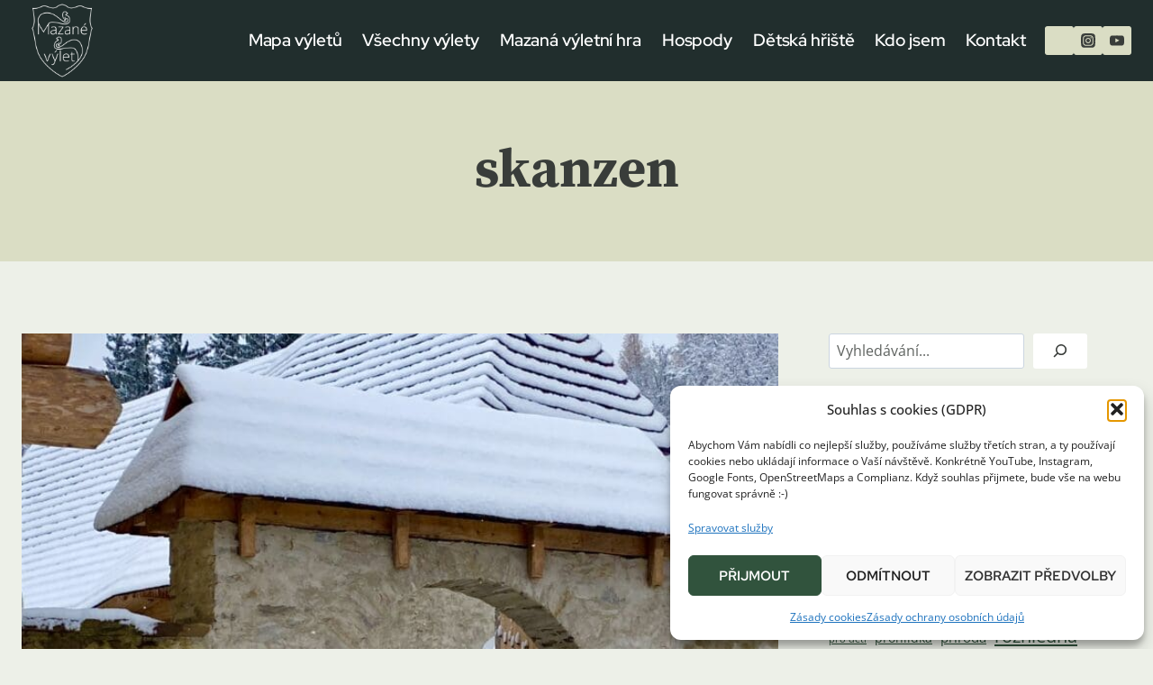

--- FILE ---
content_type: text/javascript
request_url: https://mazanevylety.cz/wp-content/uploads/hummingbird-assets/0b003c3939e15fbb6bd991ebf56096d2.js
body_size: 407
content:
/**handles:wp-embed**/
((i,l)=>{function e(){for(var e=l.querySelectorAll("iframe.wp-embedded-content"),t,r,s,t=0;t<e.length;t++)(s=(r=e[t]).getAttribute("data-secret"))||(s=Math.random().toString(36).substring(2,12),r.src+="#?secret="+s,r.setAttribute("data-secret",s)),r.contentWindow.postMessage({message:"ready",secret:s},"*")}l.querySelector&&i.addEventListener&&"undefined"!=typeof URL&&(i.wp=i.wp||{},i.wp.receiveEmbedMessage||(i.wp.receiveEmbedMessage=function(e){var t=e.data;if((t||t.secret||t.message||t.value)&&!/[^a-zA-Z0-9]/.test(t.secret)){for(var r=l.querySelectorAll('iframe[data-secret="'+t.secret+'"]'),s=l.querySelectorAll('blockquote[data-secret="'+t.secret+'"]'),a=new RegExp("^https?:$","i"),n,o,c,c,d,n=0;n<s.length;n++)s[n].style.display="none";for(n=0;n<r.length;n++)o=r[n],e.source===o.contentWindow&&(o.removeAttribute("style"),"height"===t.message?(1e3<(c=parseInt(t.value,10))?c=1e3:~~c<200&&(c=200),o.height=c):"link"===t.message&&(c=new URL(o.getAttribute("src")),d=new URL(t.value),a.test(d.protocol))&&d.host===c.host&&l.activeElement===o&&(i.top.location.href=t.value))}},i.addEventListener("message",i.wp.receiveEmbedMessage,!1),l.addEventListener("DOMContentLoaded",e,!1)))})(window,document);